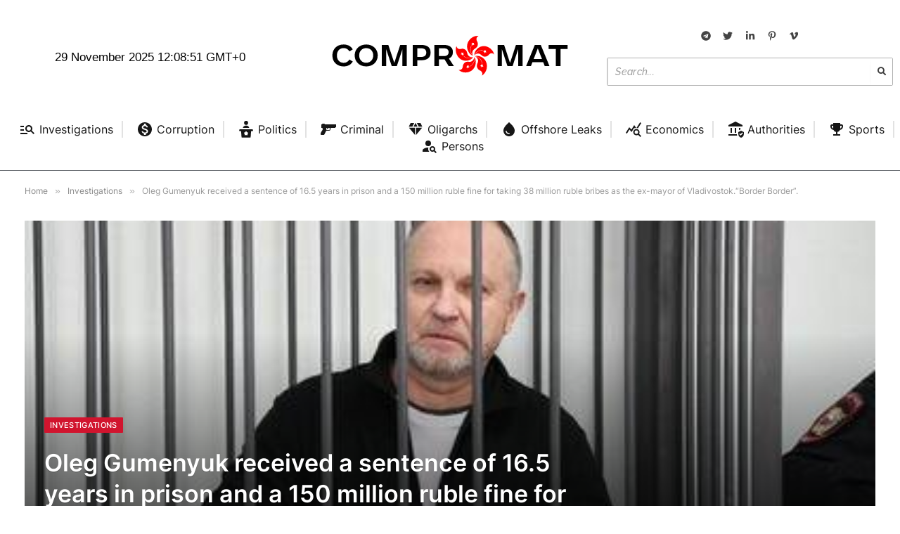

--- FILE ---
content_type: image/svg+xml
request_url: https://compromat.hk/wp-content/uploads/2024/01/comp-min.svg
body_size: 3704
content:
<svg xmlns="http://www.w3.org/2000/svg" xmlns:xlink="http://www.w3.org/1999/xlink" viewBox="0 0 512 96" width="512" height="96" style="width: 100%; height: 100%; transform: translate3d(0,0,0);" preserveAspectRatio="xMidYMid meet"><defs><clipPath id="__lottie_element_2"><rect width="512" height="96" x="0" y="0"></rect></clipPath><clipPath id="__lottie_element_10"><path d="M0,0 L500,0 L500,500 L0,500z"></path></clipPath></defs><g clip-path="url(#__lottie_element_2)"><g clip-path="url(#__lottie_element_10)" style="display: block;" transform="matrix(0.23999999463558197,0,0,0.23999999463558197,239.5,-12)" opacity="1"><g style="display: block;" transform="matrix(0.6600000262260437,0,0,0.6600000262260437,180.53599548339844,96.1199951171875)" opacity="1"><g opacity="1" transform="matrix(1,0,0,1,76.80000305175781,118.19999694824219)"><path fill="rgb(255,0,0)" fill-opacity="1" d=" M53.900001525878906,-78.5999984741211 C56,-90.19999694824219 65.5,-102.9000015258789 76.5,-107.0999984741211 C76.5,-107.0999984741211 15.600000381469727,-118 -30.700000762939453,-55.599998474121094 C-76.5,5.900000095367432 -46,93.5 11.699999809265137,117.5999984741211 C2.5999999046325684,109.4000015258789 -11.699999809265137,91.5999984741211 -15.800000190734863,58.900001525878906 C-20.299999237060547,22.600000381469727 -3.700000047683716,0.5 -3,-0.4000000059604645 C-2.5,-1 -1.600000023841858,-1.100000023841858 -1,-0.6000000238418579 C-0.4000000059604645,-0.10000000149011612 -0.30000001192092896,0.8999999761581421 -0.800000011920929,1.5 C-0.800000011920929,1.600000023841858 -5,7 -8.5,16.700000762939453 C-11.800000190734863,25.700000762939453 -15.100000381469727,40.20000076293945 -12.899999618530273,58.5 C-8.5,94 8.800000190734863,111.5999984741211 16.700000762939453,117.9000015258789 C14,113.19999694824219 11.600000381469727,108.30000305175781 9.699999809265137,103.4000015258789 C3.9000000953674316,88 5.900000095367432,68 15.699999809265137,54.70000076293945 C24.5,42.79999923706055 38.70000076293945,36.5 49.900001525878906,27.600000381469727 C61.900001525878906,17.899999618530273 68.5,3.200000047683716 69.0999984741211,-12.5 C69.4000015258789,-20.600000381469727 68.30000305175781,-30.899999618530273 64.69999694824219,-38.29999923706055 C58.20000076293945,-51.70000076293945 51.099998474121094,-62.900001525878906 53.900001525878906,-78.5999984741211z M17.5,-6.599999904632568 C17.5,-6.599999904632568 10.100000381469727,4.300000190734863 10.100000381469727,4.300000190734863 C10.100000381469727,4.300000190734863 6.300000190734863,-8.399999618530273 6.300000190734863,-8.399999618530273 C6.300000190734863,-8.399999618530273 -6,-12.399999618530273 -6,-12.399999618530273 C-6,-12.399999618530273 4.5,-20.100000381469727 4.5,-20.100000381469727 C4.5,-20.100000381469727 4.300000190734863,-33.400001525878906 4.300000190734863,-33.400001525878906 C4.300000190734863,-33.400001525878906 14.699999809265137,-25.5 14.699999809265137,-25.5 C14.699999809265137,-25.5 26.799999237060547,-29.700000762939453 26.799999237060547,-29.700000762939453 C26.799999237060547,-29.700000762939453 22.700000762939453,-17.100000381469727 22.700000762939453,-17.100000381469727 C22.700000762939453,-17.100000381469727 30.299999237060547,-6.5 30.299999237060547,-6.5 C30.299999237060547,-6.5 17.5,-6.599999904632568 17.5,-6.599999904632568z"></path></g></g><g style="display: block;" transform="matrix(0.6600000262260437,0,0,0.6600000262260437,248.92799377441406,166.4739990234375)" opacity="1"><g opacity="1" transform="matrix(1,0,0,1,113.4000015258789,71)"><path fill="rgb(255,0,0)" fill-opacity="1" d=" M32,-45.400001525878906 C-38.79999923706055,-70.80000305175781 -109.30000305175781,-13 -113.0999984741211,51.20000076293945 C-108.4000015258789,39.70000076293945 -96.5999984741211,19.899999618530273 -68,5.599999904632568 C-36.20000076293945,-10.300000190734863 -10.800000190734863,-1.100000023841858 -9.800000190734863,-0.699999988079071 C-9,-0.4000000059604645 -8.600000381469727,0.4000000059604645 -8.899999618530273,1.2000000476837158 C-9.199999809265137,2 -10,2.4000000953674316 -10.699999809265137,2.0999999046325684 C-10.800000190734863,2.0999999046325684 -17.100000381469727,-0.20000000298023224 -27.100000381469727,-0.6000000238418579 C-36.29999923706055,-1 -50.79999923706055,0.20000000298023224 -66.80000305175781,8.300000190734863 C-97.9000015258789,23.899999618530273 -108.5,46.400001525878906 -111.80000305175781,56.20000076293945 C-108.4000015258789,52.099998474121094 -104.80000305175781,48.099998474121094 -100.80000305175781,44.79999923706055 C-88.5,34.20000076293945 -69.5999984741211,29.799999237060547 -54.29999923706055,35.20000076293945 C-40.599998474121094,40.099998474121094 -30.399999618530273,52.099998474121094 -18.600000381469727,60.20000076293945 C-5.900000095367432,69 9.699999809265137,70.80000305175781 24.200000762939453,66.4000015258789 C31.700000762939453,64.0999984741211 40.900001525878906,59.70000076293945 46.5,53.79999923706055 C56.70000076293945,43.20000076293945 64.5999984741211,32.599998474121094 79.9000015258789,30.399999618530273 C91.19999694824219,28.799999237060547 105.80000305175781,34.29999923706055 113.0999984741211,43.70000076293945 C113.0999984741211,43.70000076293945 103.80000305175781,-19.600000381469727 32,-45.400001525878906z M13.800000190734863,19.299999237060547 C13.800000190734863,19.299999237060547 6.400000095367432,30.200000762939453 6.400000095367432,30.200000762939453 C6.400000095367432,30.200000762939453 2.5,17.600000381469727 2.5,17.600000381469727 C2.5,17.600000381469727 -9.800000190734863,13.699999809265137 -9.800000190734863,13.699999809265137 C-9.800000190734863,13.699999809265137 0.6000000238418579,5.900000095367432 0.6000000238418579,5.900000095367432 C0.6000000238418579,5.900000095367432 0.30000001192092896,-7.400000095367432 0.30000001192092896,-7.400000095367432 C0.30000001192092896,-7.400000095367432 10.699999809265137,0.5 10.699999809265137,0.5 C10.699999809265137,0.5 22.799999237060547,-3.9000000953674316 22.799999237060547,-3.9000000953674316 C22.799999237060547,-3.9000000953674316 18.799999237060547,8.699999809265137 18.799999237060547,8.699999809265137 C18.799999237060547,8.699999809265137 26.600000381469727,19.399999618530273 26.600000381469727,19.399999618530273 C26.600000381469727,19.399999618530273 13.800000190734863,19.299999237060547 13.800000190734863,19.299999237060547z"></path></g></g><g style="display: block;" transform="matrix(0.6600000262260437,0,0,0.6600000262260437,254.67601013183594,244.21400451660156)" opacity="1"><g opacity="1" transform="matrix(1,0,0,1,69.5999984741211,118.69999694824219)"><path fill="rgb(255,0,0)" fill-opacity="1" d=" M-65.30000305175781,-102.9000015258789 C-53.29999923706055,-101.69999694824219 -31.600000381469727,-96 -9.800000190734863,-72 C14.399999618530273,-45.400001525878906 13.5,-17.5 13.5,-16.299999237060547 C13.5,-15.5 12.800000190734863,-14.899999618530273 12,-14.899999618530273 C11.199999809265137,-15 10.600000381469727,-15.600000381469727 10.600000381469727,-16.399999618530273 C10.600000381469727,-16.5 10.899999618530273,-23.5 8.199999809265137,-33.5 C5.699999809265137,-42.70000076293945 0.30000001192092896,-56.599998474121094 -11.899999618530273,-70 C-35.5,-96.0999984741211 -59.400001525878906,-99.80000305175781 -69.4000015258789,-100.19999694824219 C-64.5999984741211,-98.0999984741211 -59.79999923706055,-95.5999984741211 -55.5,-92.69999694824219 C-42.099998474121094,-83.5999984741211 -32.5,-66.19999694824219 -32.900001525878906,-49.5 C-33.29999923706055,-34.5 -41.29999923706055,-20.899999618530273 -45.20000076293945,-6.800000190734863 C-49.5,8.399999618530273 -46.599998474121094,24.200000762939453 -38.20000076293945,37.29999923706055 C-33.79999923706055,44.099998474121094 -27,51.70000076293945 -19.899999618530273,55.5 C-7,62.400001525878906 5,67.19999694824219 11.600000381469727,81.69999694824219 C16.5,92.4000015258789 15.800000190734863,108.4000015258789 9.399999618530273,118.4000015258789 C9.399999618530273,118.4000015258789 64.9000015258789,90.30000305175781 67.0999984741211,11.600000381469727 C69.4000015258789,-66.0999984741211 -5,-118.4000015258789 -65.30000305175781,-102.9000015258789z M13.399999618530273,14.699999809265137 C13.399999618530273,14.699999809265137 5.900000095367432,25.600000381469727 5.900000095367432,25.600000381469727 C5.900000095367432,25.600000381469727 2.0999999046325684,12.899999618530273 2.0999999046325684,12.899999618530273 C2.0999999046325684,12.899999618530273 -10.199999809265137,8.899999618530273 -10.199999809265137,8.899999618530273 C-10.199999809265137,8.899999618530273 0.4000000059604645,1.2999999523162842 0.4000000059604645,1.2999999523162842 C0.4000000059604645,1.2999999523162842 0.20000000298023224,-12.100000381469727 0.20000000298023224,-12.100000381469727 C0.20000000298023224,-12.100000381469727 10.5,-4.099999904632568 10.5,-4.099999904632568 C10.5,-4.099999904632568 22.700000762939453,-8.300000190734863 22.700000762939453,-8.300000190734863 C22.700000762939453,-8.300000190734863 18.5,4.300000190734863 18.5,4.300000190734863 C18.5,4.300000190734863 26.200000762939453,15 26.200000762939453,15 C26.200000762939453,15 13.399999618530273,14.699999809265137 13.399999618530273,14.699999809265137z"></path></g></g><g style="display: block;" transform="matrix(0.6600000262260437,0,0,0.6600000262260437,133.2519989013672,261.26800537109375)" opacity="1"><g opacity="1" transform="matrix(1,0,0,1,106.5999984741211,96.0999984741211)"><path fill="rgb(255,0,0)" fill-opacity="1" d=" M73.30000305175781,-92.5999984741211 C76,-80.4000015258789 77.5,-57.29999923706055 62.29999923706055,-28.399999618530273 C45.400001525878906,3.700000047683716 19.5,11.699999809265137 18.399999618530273,12 C17.700000762939453,12.199999809265137 16.899999618530273,11.699999809265137 16.700000762939453,10.899999618530273 C16.5,10.100000381469727 16.899999618530273,9.399999618530273 17.700000762939453,9.100000381469727 C17.700000762939453,9.100000381469727 24.200000762939453,7.199999809265137 32.599998474121094,1.399999976158142 C40.29999923706055,-3.9000000953674316 51.29999923706055,-13.600000381469727 59.79999923706055,-29.799999237060547 C76.30000305175781,-61.20000076293945 72.19999694824219,-86 69.4000015258789,-95.9000015258789 C69,-90.5 68.19999694824219,-85 66.9000015258789,-79.9000015258789 C62.79999923706055,-63.900001525878906 49.900001525878906,-48.900001525878906 34.400001525878906,-44.099998474121094 C20.5,-39.79999923706055 5.599999904632568,-43.29999923706055 -8.600000381469727,-42.79999923706055 C-23.899999618530273,-42.20000076293945 -37.5,-34.5 -46.900001525878906,-22.100000381469727 C-51.70000076293945,-15.699999809265137 -56.70000076293945,-6.5 -57.900001525878906,1.600000023841858 C-60.20000076293945,16.399999618530273 -60.70000076293945,29.799999237060547 -71.9000015258789,40.79999923706055 C-80.19999694824219,48.900001525878906 -95,53.29999923706055 -106.30000305175781,50.099998474121094 C-106.30000305175781,50.099998474121094 -63.20000076293945,95.9000015258789 9.699999809265137,73.5 C81.5999984741211,51.400001525878906 106.4000015258789,-38.099998474121094 73.30000305175781,-92.5999984741211z M1.2000000476837158,23.299999237060547 C1.2000000476837158,23.299999237060547 -6.199999809265137,34.20000076293945 -6.199999809265137,34.20000076293945 C-6.199999809265137,34.20000076293945 -10,21.5 -10,21.5 C-10,21.5 -22.299999237060547,17.600000381469727 -22.299999237060547,17.600000381469727 C-22.299999237060547,17.600000381469727 -11.899999618530273,9.899999618530273 -11.899999618530273,9.899999618530273 C-11.899999618530273,9.899999618530273 -12.100000381469727,-3.4000000953674316 -12.100000381469727,-3.4000000953674316 C-12.100000381469727,-3.4000000953674316 -1.7000000476837158,4.5 -1.7000000476837158,4.5 C-1.7000000476837158,4.5 10.399999618530273,0.20000000298023224 10.399999618530273,0.20000000298023224 C10.399999618530273,0.20000000298023224 6.300000190734863,12.800000190734863 6.300000190734863,12.800000190734863 C6.300000190734863,12.800000190734863 14,23.5 14,23.5 C14,23.5 1.2000000476837158,23.299999237060547 1.2000000476837158,23.299999237060547z"></path></g></g><g style="display: block;" transform="matrix(0.6600000262260437,0,0,0.6600000262260437,99.02798461914062,178.70401000976562)" opacity="1"><g opacity="1" transform="matrix(1,0,0,1,109.5999984741211,92.30000305175781)"><path fill="rgb(255,0,0)" fill-opacity="1" d=" M45.5,46.599998474121094 C10.699999809265137,40.79999923706055 -5.199999809265137,18.200000762939453 -5.800000190734863,17.200000762939453 C-6.300000190734863,16.5 -6.099999904632568,15.699999809265137 -5.400000095367432,15.199999809265137 C-4.699999809265137,14.699999809265137 -3.9000000953674316,14.800000190734863 -3.5,15.5 C-3.4000000953674316,15.5 0.5,21.200000762939453 8.5,27.5 C15.899999618530273,33.29999923706055 28.299999237060547,40.79999923706055 45.900001525878906,43.70000076293945 C80,49.400001525878906 101.19999694824219,37.20000076293945 109.30000305175781,31.200000762939453 C104.19999694824219,32.5 99,33.5 93.9000015258789,34 C78,35.400001525878906 60,27.700000762939453 50.5,14.199999809265137 C41.900001525878906,2.0999999046325684 40.29999923706055,-13.800000190734863 35.099998474121094,-27.399999618530273 C29.600000381469727,-42.099998474121094 17.899999618530273,-52.900001525878906 3.5,-57.900001525878906 C-3.9000000953674316,-60.5 -13.899999618530273,-62.29999923706055 -21.700000762939453,-60.79999923706055 C-36,-58.099998474121094 -48.400001525878906,-54.20000076293945 -62.099998474121094,-61.400001525878906 C-72.30000305175781,-66.80000305175781 -81.19999694824219,-79.9000015258789 -82,-92 C-82,-92 -109.30000305175781,-34.599998474121094 -64.69999694824219,29.100000381469727 C-20.700000762939453,92 69.0999984741211,86.5 107.69999694824219,36 C97.5,42.70000076293945 76.9000015258789,51.79999923706055 45.5,46.599998474121094z M-17.700000762939453,16.799999237060547 C-17.700000762939453,16.799999237060547 -21.899999618530273,4.199999809265137 -21.899999618530273,4.199999809265137 C-21.899999618530273,4.199999809265137 -34.29999923706055,0.6000000238418579 -34.29999923706055,0.6000000238418579 C-34.29999923706055,0.6000000238418579 -24,-7.400000095367432 -24,-7.400000095367432 C-24,-7.400000095367432 -24.5,-20.700000762939453 -24.5,-20.700000762939453 C-24.5,-20.700000762939453 -14,-13 -14,-13 C-14,-13 -1.899999976158142,-17.700000762939453 -1.899999976158142,-17.700000762939453 C-1.899999976158142,-17.700000762939453 -5.699999809265137,-5 -5.699999809265137,-5 C-5.699999809265137,-5 2.200000047683716,5.5 2.200000047683716,5.5 C2.200000047683716,5.5 -10.600000381469727,5.699999809265137 -10.600000381469727,5.699999809265137 C-10.600000381469727,5.699999809265137 -17.700000762939453,16.799999237060547 -17.700000762939453,16.799999237060547z"></path></g></g></g><g style="display: block;" transform="matrix(1,0,0,1,341.29998779296875,29.099998474121094)" opacity="1"><g opacity="1" transform="matrix(1,0,0,1,62.900001525878906,18.899999618530273)"><path fill="rgb(0,0,0)" fill-opacity="1" d=" M-29.899999618530273,-18.899999618530273 C-29.899999618530273,-18.899999618530273 -40.5,13.300000190734863 -40.5,13.300000190734863 C-40.5,13.300000190734863 -51.099998474121094,-18.899999618530273 -51.099998474121094,-18.899999618530273 C-51.099998474121094,-18.899999618530273 -62.900001525878906,-18.899999618530273 -62.900001525878906,-18.899999618530273 C-62.900001525878906,-18.899999618530273 -62.900001525878906,18.899999618530273 -62.900001525878906,18.899999618530273 C-62.900001525878906,18.899999618530273 -55.099998474121094,18.899999618530273 -55.099998474121094,18.899999618530273 C-55.099998474121094,18.899999618530273 -55.099998474121094,-11.399999618530273 -55.099998474121094,-11.399999618530273 C-55.099998474121094,-11.399999618530273 -45.20000076293945,18.899999618530273 -45.20000076293945,18.899999618530273 C-45.20000076293945,18.899999618530273 -35.900001525878906,18.899999618530273 -35.900001525878906,18.899999618530273 C-35.900001525878906,18.899999618530273 -25.899999618530273,-11.399999618530273 -25.899999618530273,-11.399999618530273 C-25.899999618530273,-11.399999618530273 -25.899999618530273,18.899999618530273 -25.899999618530273,18.899999618530273 C-25.899999618530273,18.899999618530273 -18.100000381469727,18.899999618530273 -18.100000381469727,18.899999618530273 C-18.100000381469727,18.899999618530273 -18.100000381469727,-18.899999618530273 -18.100000381469727,-18.899999618530273 C-18.100000381469727,-18.899999618530273 -29.899999618530273,-18.899999618530273 -29.899999618530273,-18.899999618530273z M9.300000190734863,-12.699999809265137 C9.300000190734863,-12.699999809265137 16.799999237060547,6.199999809265137 16.799999237060547,6.199999809265137 C16.799999237060547,6.199999809265137 1.899999976158142,6.199999809265137 1.899999976158142,6.199999809265137 C1.899999976158142,6.199999809265137 9.300000190734863,-12.699999809265137 9.300000190734863,-12.699999809265137z M3.9000000953674316,-18.899999618530273 C3.9000000953674316,-18.899999618530273 -11.600000381469727,18.899999618530273 -11.600000381469727,18.899999618530273 C-11.600000381469727,18.899999618530273 -3,18.899999618530273 -3,18.899999618530273 C-3,18.899999618530273 -0.30000001192092896,12 -0.30000001192092896,12 C-0.30000001192092896,12 19,12 19,12 C19,12 21.700000762939453,18.899999618530273 21.700000762939453,18.899999618530273 C21.700000762939453,18.899999618530273 30.200000762939453,18.899999618530273 30.200000762939453,18.899999618530273 C30.200000762939453,18.899999618530273 14.699999809265137,-18.899999618530273 14.699999809265137,-18.899999618530273 C14.699999809265137,-18.899999618530273 3.9000000953674316,-18.899999618530273 3.9000000953674316,-18.899999618530273z M28.700000762939453,-18.899999618530273 C28.700000762939453,-18.899999618530273 28.700000762939453,-11.800000190734863 28.700000762939453,-11.800000190734863 C28.700000762939453,-11.800000190734863 41.599998474121094,-11.800000190734863 41.599998474121094,-11.800000190734863 C41.599998474121094,-11.800000190734863 41.599998474121094,18.899999618530273 41.599998474121094,18.899999618530273 C41.599998474121094,18.899999618530273 50,18.899999618530273 50,18.899999618530273 C50,18.899999618530273 50,-11.800000190734863 50,-11.800000190734863 C50,-11.800000190734863 62.900001525878906,-11.800000190734863 62.900001525878906,-11.800000190734863 C62.900001525878906,-11.800000190734863 62.900001525878906,-18.899999618530273 62.900001525878906,-18.899999618530273 C62.900001525878906,-18.899999618530273 28.700000762939453,-18.899999618530273 28.700000762939453,-18.899999618530273z"></path></g></g><g style="display: block;" transform="matrix(1,0,0,1,45,28.200000762939453)" opacity="1"><g opacity="1" transform="matrix(1,0,0,1,108.9000015258789,19.700000762939453)"><path fill="rgb(0,0,0)" fill-opacity="1" d=" M-108.9000015258789,0 C-108.9000015258789,11.699999809265137 -100.69999694824219,19.700000762939453 -88.69999694824219,19.700000762939453 C-81.19999694824219,19.700000762939453 -75.5999984741211,16.600000381469727 -72.30000305175781,10.899999618530273 C-72.30000305175781,10.899999618530273 -78.30000305175781,7.300000190734863 -78.30000305175781,7.300000190734863 C-80.69999694824219,11.199999809265137 -84.19999694824219,13.300000190734863 -88.69999694824219,13.300000190734863 C-95.9000015258789,13.300000190734863 -100.80000305175781,7.900000095367432 -100.80000305175781,0 C-100.80000305175781,-8 -95.9000015258789,-13.300000190734863 -88.69999694824219,-13.300000190734863 C-84.19999694824219,-13.300000190734863 -80.69999694824219,-11.199999809265137 -78.30000305175781,-7.300000190734863 C-78.30000305175781,-7.300000190734863 -72.30000305175781,-10.899999618530273 -72.30000305175781,-10.899999618530273 C-75.5999984741211,-16.600000381469727 -81.19999694824219,-19.700000762939453 -88.69999694824219,-19.700000762939453 C-100.69999694824219,-19.700000762939453 -108.9000015258789,-11.699999809265137 -108.9000015258789,0z M-68.9000015258789,-0.10000000149011612 C-68.9000015258789,11.5 -60.20000076293945,19.700000762939453 -48.20000076293945,19.700000762939453 C-36.099998474121094,19.700000762939453 -27.5,11.5 -27.5,-0.10000000149011612 C-27.5,-11.5 -36.20000076293945,-19.700000762939453 -48.20000076293945,-19.700000762939453 C-60.20000076293945,-19.700000762939453 -68.9000015258789,-11.5 -68.9000015258789,-0.10000000149011612z M-60.79999923706055,-0.10000000149011612 C-60.79999923706055,-7.699999809265137 -55.79999923706055,-13.199999809265137 -48.20000076293945,-13.199999809265137 C-40.599998474121094,-13.199999809265137 -35.599998474121094,-7.699999809265137 -35.599998474121094,-0.10000000149011612 C-35.599998474121094,7.5 -40.70000076293945,13.100000381469727 -48.20000076293945,13.199999809265137 C-55.70000076293945,13.199999809265137 -60.79999923706055,7.599999904632568 -60.79999923706055,-0.10000000149011612z M-20.200000762939453,-18.899999618530273 C-20.200000762939453,-18.899999618530273 -20.200000762939453,18.899999618530273 -20.200000762939453,18.899999618530273 C-20.200000762939453,18.899999618530273 -12.399999618530273,18.899999618530273 -12.399999618530273,18.899999618530273 C-12.399999618530273,18.899999618530273 -12.399999618530273,-11.399999618530273 -12.399999618530273,-11.399999618530273 C-12.399999618530273,-11.399999618530273 -2.5,18.899999618530273 -2.5,18.899999618530273 C-2.5,18.899999618530273 6.800000190734863,18.899999618530273 6.800000190734863,18.899999618530273 C6.800000190734863,18.899999618530273 16.799999237060547,-11.399999618530273 16.799999237060547,-11.399999618530273 C16.799999237060547,-11.399999618530273 16.799999237060547,18.899999618530273 16.799999237060547,18.899999618530273 C16.799999237060547,18.899999618530273 24.5,18.899999618530273 24.5,18.899999618530273 C24.5,18.899999618530273 24.5,-18.899999618530273 24.5,-18.899999618530273 C24.5,-18.899999618530273 12.800000190734863,-18.899999618530273 12.800000190734863,-18.899999618530273 C12.800000190734863,-18.899999618530273 2.200000047683716,13.300000190734863 2.200000047683716,13.300000190734863 C2.200000047683716,13.300000190734863 -8.5,-18.899999618530273 -8.5,-18.899999618530273 C-8.5,-18.899999618530273 -20.200000762939453,-18.899999618530273 -20.200000762939453,-18.899999618530273z M35.099998474121094,18.899999618530273 C35.099998474121094,18.899999618530273 43.29999923706055,18.899999618530273 43.29999923706055,18.899999618530273 C43.29999923706055,18.899999618530273 43.29999923706055,8.600000381469727 43.29999923706055,8.600000381469727 C43.29999923706055,8.600000381469727 50.70000076293945,8.600000381469727 50.70000076293945,8.600000381469727 C61.599998474121094,8.600000381469727 67.30000305175781,3.799999952316284 67.30000305175781,-5.199999809265137 C67.30000305175781,-14.199999809265137 61.599998474121094,-18.899999618530273 50.70000076293945,-18.899999618530273 C50.70000076293945,-18.899999618530273 35.099998474121094,-18.899999618530273 35.099998474121094,-18.899999618530273 C35.099998474121094,-18.899999618530273 35.099998474121094,18.899999618530273 35.099998474121094,18.899999618530273z M43.29999923706055,2.5999999046325684 C43.29999923706055,2.5999999046325684 43.29999923706055,-12.800000190734863 43.29999923706055,-12.800000190734863 C43.29999923706055,-12.800000190734863 50.5,-12.800000190734863 50.5,-12.800000190734863 C56.70000076293945,-12.800000190734863 59.5,-10.199999809265137 59.5,-5.099999904632568 C59.5,0 56.599998474121094,2.5999999046325684 50.5,2.5999999046325684 C50.5,2.5999999046325684 43.29999923706055,2.5999999046325684 43.29999923706055,2.5999999046325684z M82.19999694824219,18.899999618530273 C82.19999694824219,18.899999618530273 82.19999694824219,7.099999904632568 82.19999694824219,7.099999904632568 C82.19999694824219,7.099999904632568 89.9000015258789,7.099999904632568 89.9000015258789,7.099999904632568 C90.69999694824219,7.099999904632568 91.5,7.099999904632568 92.30000305175781,7 C92.30000305175781,7 99.5999984741211,18.899999618530273 99.5999984741211,18.899999618530273 C99.5999984741211,18.899999618530273 108.9000015258789,18.899999618530273 108.9000015258789,18.899999618530273 C108.9000015258789,18.899999618530273 100.19999694824219,5.5 100.19999694824219,5.5 C104.9000015258789,3.4000000953674316 107.30000305175781,-0.4000000059604645 107.30000305175781,-5.900000095367432 C107.30000305175781,-14.300000190734863 101.69999694824219,-18.899999618530273 90.9000015258789,-18.899999618530273 C90.9000015258789,-18.899999618530273 74,-18.899999618530273 74,-18.899999618530273 C74,-18.899999618530273 74,18.899999618530273 74,18.899999618530273 C74,18.899999618530273 82.19999694824219,18.899999618530273 82.19999694824219,18.899999618530273z M82.19999694824219,-12.899999618530273 C82.19999694824219,-12.899999618530273 90.5999984741211,-12.899999618530273 90.5999984741211,-12.899999618530273 C96.5999984741211,-12.899999618530273 99.5999984741211,-10.600000381469727 99.5999984741211,-5.900000095367432 C99.5999984741211,-1.2000000476837158 96.5999984741211,1.2000000476837158 90.5999984741211,1.2000000476837158 C90.5999984741211,1.2000000476837158 82.19999694824219,1.2000000476837158 82.19999694824219,1.2000000476837158 C82.19999694824219,1.2000000476837158 82.19999694824219,-12.899999618530273 82.19999694824219,-12.899999618530273z"></path></g></g></g></svg>